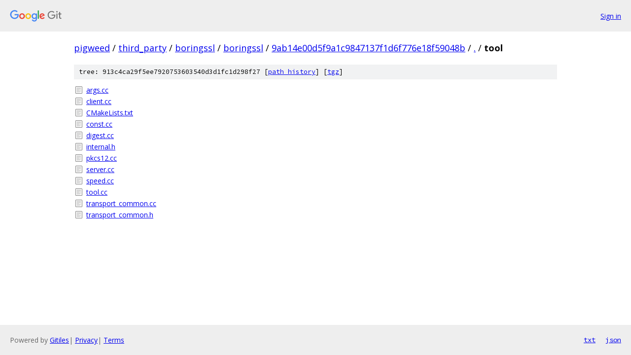

--- FILE ---
content_type: text/html; charset=utf-8
request_url: https://pigweed.googlesource.com/third_party/boringssl/boringssl/+/9ab14e00d5f9a1c9847137f1d6f776e18f59048b/tool/
body_size: 866
content:
<!DOCTYPE html><html lang="en"><head><meta charset="utf-8"><meta name="viewport" content="width=device-width, initial-scale=1"><title>tool - third_party/boringssl/boringssl - Git at Google</title><link rel="stylesheet" type="text/css" href="/+static/base.css"><!-- default customHeadTagPart --></head><body class="Site"><header class="Site-header"><div class="Header"><a class="Header-image" href="/"><img src="//www.gstatic.com/images/branding/lockups/2x/lockup_git_color_108x24dp.png" width="108" height="24" alt="Google Git"></a><div class="Header-menu"> <a class="Header-menuItem" href="https://accounts.google.com/AccountChooser?faa=1&amp;continue=https://pigweed.googlesource.com/login/third_party/boringssl/boringssl/%2B/9ab14e00d5f9a1c9847137f1d6f776e18f59048b/tool">Sign in</a> </div></div></header><div class="Site-content"><div class="Container "><div class="Breadcrumbs"><a class="Breadcrumbs-crumb" href="/?format=HTML">pigweed</a> / <a class="Breadcrumbs-crumb" href="/third_party/">third_party</a> / <a class="Breadcrumbs-crumb" href="/third_party/boringssl/">boringssl</a> / <a class="Breadcrumbs-crumb" href="/third_party/boringssl/boringssl/">boringssl</a> / <a class="Breadcrumbs-crumb" href="/third_party/boringssl/boringssl/+/9ab14e00d5f9a1c9847137f1d6f776e18f59048b">9ab14e00d5f9a1c9847137f1d6f776e18f59048b</a> / <a class="Breadcrumbs-crumb" href="/third_party/boringssl/boringssl/+/9ab14e00d5f9a1c9847137f1d6f776e18f59048b/">.</a> / <span class="Breadcrumbs-crumb">tool</span></div><div class="TreeDetail"><div class="u-sha1 u-monospace TreeDetail-sha1">tree: 913c4ca29f5ee7920753603540d3d1fc1d298f27 [<a href="/third_party/boringssl/boringssl/+log/9ab14e00d5f9a1c9847137f1d6f776e18f59048b/tool">path history</a>] <span>[<a href="/third_party/boringssl/boringssl/+archive/9ab14e00d5f9a1c9847137f1d6f776e18f59048b/tool.tar.gz">tgz</a>]</span></div><ol class="FileList"><li class="FileList-item FileList-item--regularFile" title="Regular file - args.cc"><a class="FileList-itemLink" href="/third_party/boringssl/boringssl/+/9ab14e00d5f9a1c9847137f1d6f776e18f59048b/tool/args.cc">args.cc</a></li><li class="FileList-item FileList-item--regularFile" title="Regular file - client.cc"><a class="FileList-itemLink" href="/third_party/boringssl/boringssl/+/9ab14e00d5f9a1c9847137f1d6f776e18f59048b/tool/client.cc">client.cc</a></li><li class="FileList-item FileList-item--regularFile" title="Regular file - CMakeLists.txt"><a class="FileList-itemLink" href="/third_party/boringssl/boringssl/+/9ab14e00d5f9a1c9847137f1d6f776e18f59048b/tool/CMakeLists.txt">CMakeLists.txt</a></li><li class="FileList-item FileList-item--regularFile" title="Regular file - const.cc"><a class="FileList-itemLink" href="/third_party/boringssl/boringssl/+/9ab14e00d5f9a1c9847137f1d6f776e18f59048b/tool/const.cc">const.cc</a></li><li class="FileList-item FileList-item--regularFile" title="Regular file - digest.cc"><a class="FileList-itemLink" href="/third_party/boringssl/boringssl/+/9ab14e00d5f9a1c9847137f1d6f776e18f59048b/tool/digest.cc">digest.cc</a></li><li class="FileList-item FileList-item--regularFile" title="Regular file - internal.h"><a class="FileList-itemLink" href="/third_party/boringssl/boringssl/+/9ab14e00d5f9a1c9847137f1d6f776e18f59048b/tool/internal.h">internal.h</a></li><li class="FileList-item FileList-item--regularFile" title="Regular file - pkcs12.cc"><a class="FileList-itemLink" href="/third_party/boringssl/boringssl/+/9ab14e00d5f9a1c9847137f1d6f776e18f59048b/tool/pkcs12.cc">pkcs12.cc</a></li><li class="FileList-item FileList-item--regularFile" title="Regular file - server.cc"><a class="FileList-itemLink" href="/third_party/boringssl/boringssl/+/9ab14e00d5f9a1c9847137f1d6f776e18f59048b/tool/server.cc">server.cc</a></li><li class="FileList-item FileList-item--regularFile" title="Regular file - speed.cc"><a class="FileList-itemLink" href="/third_party/boringssl/boringssl/+/9ab14e00d5f9a1c9847137f1d6f776e18f59048b/tool/speed.cc">speed.cc</a></li><li class="FileList-item FileList-item--regularFile" title="Regular file - tool.cc"><a class="FileList-itemLink" href="/third_party/boringssl/boringssl/+/9ab14e00d5f9a1c9847137f1d6f776e18f59048b/tool/tool.cc">tool.cc</a></li><li class="FileList-item FileList-item--regularFile" title="Regular file - transport_common.cc"><a class="FileList-itemLink" href="/third_party/boringssl/boringssl/+/9ab14e00d5f9a1c9847137f1d6f776e18f59048b/tool/transport_common.cc">transport_common.cc</a></li><li class="FileList-item FileList-item--regularFile" title="Regular file - transport_common.h"><a class="FileList-itemLink" href="/third_party/boringssl/boringssl/+/9ab14e00d5f9a1c9847137f1d6f776e18f59048b/tool/transport_common.h">transport_common.h</a></li></ol></div></div> <!-- Container --></div> <!-- Site-content --><footer class="Site-footer"><div class="Footer"><span class="Footer-poweredBy">Powered by <a href="https://gerrit.googlesource.com/gitiles/">Gitiles</a>| <a href="https://policies.google.com/privacy">Privacy</a>| <a href="https://policies.google.com/terms">Terms</a></span><span class="Footer-formats"><a class="u-monospace Footer-formatsItem" href="?format=TEXT">txt</a> <a class="u-monospace Footer-formatsItem" href="?format=JSON">json</a></span></div></footer></body></html>